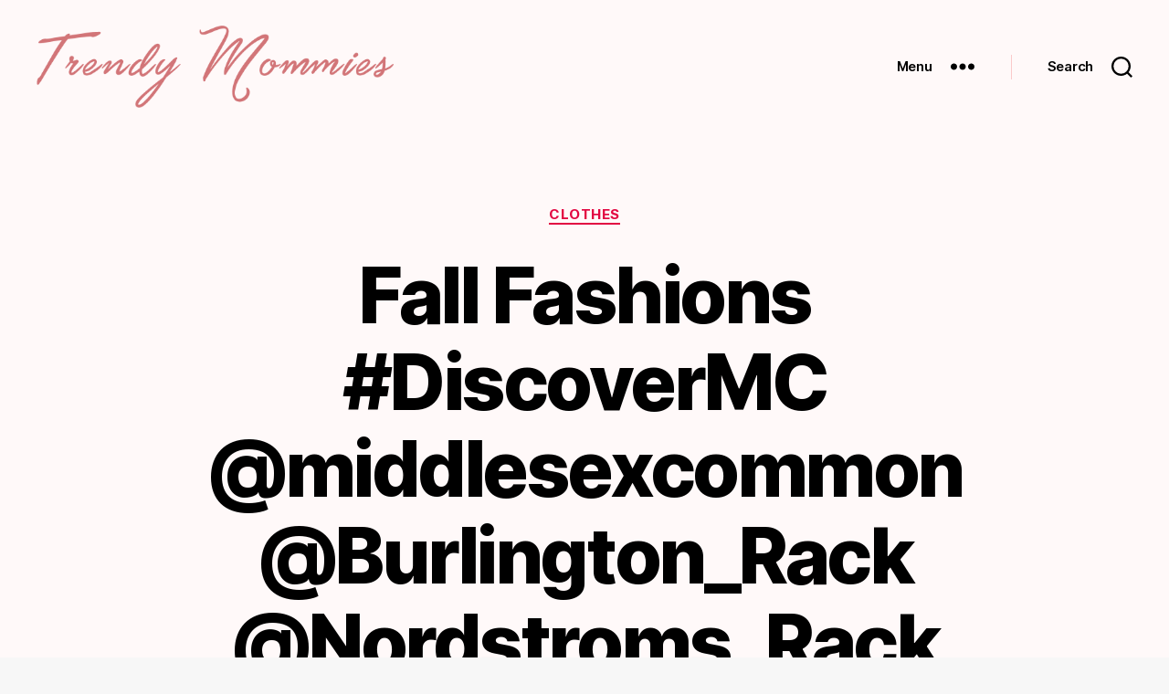

--- FILE ---
content_type: text/html; charset=UTF-8
request_url: https://trendymommies.com/2013/08/22/fall-fashions-discovermc-middlesexcommon-burlington_rack-nordstroms_rack/
body_size: 14698
content:
<!DOCTYPE html><html class="no-js" dir="ltr" lang="en-US" prefix="og: https://ogp.me/ns#"><head><meta charset="UTF-8"><meta name="viewport" content="width=device-width, initial-scale=1.0"><link rel="profile" href="https://gmpg.org/xfn/11"><link media="all" href="https://trendymommies.com/wp-content/cache/autoptimize/2/css/autoptimize_a1fb989d35d36787a29f4307b0723e6b.css" rel="stylesheet"><link media="only screen and (max-width: 768px)" href="https://trendymommies.com/wp-content/cache/autoptimize/2/css/autoptimize_6fe211f8bb15af76999ce9135805d7af.css" rel="stylesheet"><link media="print" href="https://trendymommies.com/wp-content/cache/autoptimize/2/css/autoptimize_f8b91b0e60520b6787c8a6b117d6f2d2.css" rel="stylesheet"><title>Fall Fashions #DiscoverMC @middlesexcommon @Burlington_Rack @Nordstroms_Rack - Trendy Mommies</title><meta name="description" content="Well, technically it still is summer but that does not mean you can&#039;t fit in a little fall shopping fun! Alana @goodgrlgoneblog helped me choose a couple fun outfits for back to school (I mean for fall!) at Nordstroms Rack in Burlington. They have the best selection of designer clothes at affordable prices. In early" /><meta name="robots" content="max-image-preview:large" /><meta name="author" content="trendymommies"/><link rel="canonical" href="https://trendymommies.com/2013/08/22/fall-fashions-discovermc-middlesexcommon-burlington_rack-nordstroms_rack/" /><meta name="generator" content="All in One SEO (AIOSEO) 4.8.6" /><meta property="og:locale" content="en_US" /><meta property="og:site_name" content="Trendy Mommies -" /><meta property="og:type" content="article" /><meta property="og:title" content="Fall Fashions #DiscoverMC @middlesexcommon @Burlington_Rack @Nordstroms_Rack - Trendy Mommies" /><meta property="og:description" content="Well, technically it still is summer but that does not mean you can&#039;t fit in a little fall shopping fun! Alana @goodgrlgoneblog helped me choose a couple fun outfits for back to school (I mean for fall!) at Nordstroms Rack in Burlington. They have the best selection of designer clothes at affordable prices. In early" /><meta property="og:url" content="https://trendymommies.com/2013/08/22/fall-fashions-discovermc-middlesexcommon-burlington_rack-nordstroms_rack/" /><meta property="og:image" content="https://trendymommies.com/wp-content/uploads/sites/2/2021/12/holidaycard3kidsandme-1-scaled.jpg" /><meta property="og:image:secure_url" content="https://trendymommies.com/wp-content/uploads/sites/2/2021/12/holidaycard3kidsandme-1-scaled.jpg" /><meta property="article:published_time" content="2013-08-22T15:16:31+00:00" /><meta property="article:modified_time" content="2013-08-22T15:16:31+00:00" /><meta name="twitter:card" content="summary_large_image" /><meta name="twitter:title" content="Fall Fashions #DiscoverMC @middlesexcommon @Burlington_Rack @Nordstroms_Rack - Trendy Mommies" /><meta name="twitter:description" content="Well, technically it still is summer but that does not mean you can&#039;t fit in a little fall shopping fun! Alana @goodgrlgoneblog helped me choose a couple fun outfits for back to school (I mean for fall!) at Nordstroms Rack in Burlington. They have the best selection of designer clothes at affordable prices. In early" /><meta name="twitter:image" content="https://trendymommies.com/wp-content/uploads/sites/2/2021/12/holidaycard3kidsandme-scaled.jpg" /> <script type="application/ld+json" class="aioseo-schema">{"@context":"https:\/\/schema.org","@graph":[{"@type":"BlogPosting","@id":"https:\/\/trendymommies.com\/2013\/08\/22\/fall-fashions-discovermc-middlesexcommon-burlington_rack-nordstroms_rack\/#blogposting","name":"Fall Fashions #DiscoverMC @middlesexcommon @Burlington_Rack @Nordstroms_Rack - Trendy Mommies","headline":"Fall Fashions #DiscoverMC @middlesexcommon @Burlington_Rack @Nordstroms_Rack","author":{"@id":"https:\/\/trendymommies.com\/author\/trendymommies\/#author"},"publisher":{"@id":"https:\/\/trendymommies.com\/#organization"},"image":{"@type":"ImageObject","url":"https:\/\/www.trendymommies.com\/wp-content\/uploads\/2013\/08\/Nordstroms-300x300.jpg","@id":"https:\/\/trendymommies.com\/2013\/08\/22\/fall-fashions-discovermc-middlesexcommon-burlington_rack-nordstroms_rack\/#articleImage"},"datePublished":"2013-08-22T07:16:31+00:00","dateModified":"2013-08-22T07:16:31+00:00","inLanguage":"en-US","mainEntityOfPage":{"@id":"https:\/\/trendymommies.com\/2013\/08\/22\/fall-fashions-discovermc-middlesexcommon-burlington_rack-nordstroms_rack\/#webpage"},"isPartOf":{"@id":"https:\/\/trendymommies.com\/2013\/08\/22\/fall-fashions-discovermc-middlesexcommon-burlington_rack-nordstroms_rack\/#webpage"},"articleSection":"Clothes"},{"@type":"BreadcrumbList","@id":"https:\/\/trendymommies.com\/2013\/08\/22\/fall-fashions-discovermc-middlesexcommon-burlington_rack-nordstroms_rack\/#breadcrumblist","itemListElement":[{"@type":"ListItem","@id":"https:\/\/trendymommies.com#listItem","position":1,"name":"Home","item":"https:\/\/trendymommies.com","nextItem":{"@type":"ListItem","@id":"https:\/\/trendymommies.com\/category\/clothes\/#listItem","name":"Clothes"}},{"@type":"ListItem","@id":"https:\/\/trendymommies.com\/category\/clothes\/#listItem","position":2,"name":"Clothes","item":"https:\/\/trendymommies.com\/category\/clothes\/","nextItem":{"@type":"ListItem","@id":"https:\/\/trendymommies.com\/2013\/08\/22\/fall-fashions-discovermc-middlesexcommon-burlington_rack-nordstroms_rack\/#listItem","name":"Fall Fashions #DiscoverMC @middlesexcommon @Burlington_Rack @Nordstroms_Rack"},"previousItem":{"@type":"ListItem","@id":"https:\/\/trendymommies.com#listItem","name":"Home"}},{"@type":"ListItem","@id":"https:\/\/trendymommies.com\/2013\/08\/22\/fall-fashions-discovermc-middlesexcommon-burlington_rack-nordstroms_rack\/#listItem","position":3,"name":"Fall Fashions #DiscoverMC @middlesexcommon @Burlington_Rack @Nordstroms_Rack","previousItem":{"@type":"ListItem","@id":"https:\/\/trendymommies.com\/category\/clothes\/#listItem","name":"Clothes"}}]},{"@type":"Organization","@id":"https:\/\/trendymommies.com\/#organization","name":"Trendy Mommies","url":"https:\/\/trendymommies.com\/","logo":{"@type":"ImageObject","url":"https:\/\/trendymommies.com\/wp-content\/uploads\/sites\/2\/2016\/09\/trendy-mommies-header-logo-retina.png","@id":"https:\/\/trendymommies.com\/2013\/08\/22\/fall-fashions-discovermc-middlesexcommon-burlington_rack-nordstroms_rack\/#organizationLogo","width":1138,"height":262},"image":{"@id":"https:\/\/trendymommies.com\/2013\/08\/22\/fall-fashions-discovermc-middlesexcommon-burlington_rack-nordstroms_rack\/#organizationLogo"}},{"@type":"Person","@id":"https:\/\/trendymommies.com\/author\/trendymommies\/#author","url":"https:\/\/trendymommies.com\/author\/trendymommies\/","name":"trendymommies","image":{"@type":"ImageObject","@id":"https:\/\/trendymommies.com\/2013\/08\/22\/fall-fashions-discovermc-middlesexcommon-burlington_rack-nordstroms_rack\/#authorImage","url":"https:\/\/secure.gravatar.com\/avatar\/45c12f7302b344da5ad3df03304f4b772a84feb409361f886244e3ec43a284da?s=96&d=mm&r=g","width":96,"height":96,"caption":"trendymommies"}},{"@type":"WebPage","@id":"https:\/\/trendymommies.com\/2013\/08\/22\/fall-fashions-discovermc-middlesexcommon-burlington_rack-nordstroms_rack\/#webpage","url":"https:\/\/trendymommies.com\/2013\/08\/22\/fall-fashions-discovermc-middlesexcommon-burlington_rack-nordstroms_rack\/","name":"Fall Fashions #DiscoverMC @middlesexcommon @Burlington_Rack @Nordstroms_Rack - Trendy Mommies","description":"Well, technically it still is summer but that does not mean you can't fit in a little fall shopping fun! Alana @goodgrlgoneblog helped me choose a couple fun outfits for back to school (I mean for fall!) at Nordstroms Rack in Burlington. They have the best selection of designer clothes at affordable prices. In early","inLanguage":"en-US","isPartOf":{"@id":"https:\/\/trendymommies.com\/#website"},"breadcrumb":{"@id":"https:\/\/trendymommies.com\/2013\/08\/22\/fall-fashions-discovermc-middlesexcommon-burlington_rack-nordstroms_rack\/#breadcrumblist"},"author":{"@id":"https:\/\/trendymommies.com\/author\/trendymommies\/#author"},"creator":{"@id":"https:\/\/trendymommies.com\/author\/trendymommies\/#author"},"datePublished":"2013-08-22T07:16:31+00:00","dateModified":"2013-08-22T07:16:31+00:00"},{"@type":"WebSite","@id":"https:\/\/trendymommies.com\/#website","url":"https:\/\/trendymommies.com\/","name":"Trendy Mommies","inLanguage":"en-US","publisher":{"@id":"https:\/\/trendymommies.com\/#organization"}}]}</script>  <script>window._wca = window._wca || [];</script> <link rel='dns-prefetch' href='//trendymommies.com' /><link rel='dns-prefetch' href='//stats.wp.com' /><link rel='dns-prefetch' href='//www.googletagmanager.com' /><link rel='dns-prefetch' href='//v0.wordpress.com' /><link rel='dns-prefetch' href='//widgets.wp.com' /><link rel='dns-prefetch' href='//s0.wp.com' /><link rel='dns-prefetch' href='//0.gravatar.com' /><link rel='dns-prefetch' href='//1.gravatar.com' /><link rel='dns-prefetch' href='//2.gravatar.com' /><link rel="alternate" type="application/rss+xml" title="Trendy Mommies &raquo; Feed" href="https://trendymommies.com/feed/" /><link rel="alternate" type="application/rss+xml" title="Trendy Mommies &raquo; Comments Feed" href="https://trendymommies.com/comments/feed/" /><link rel="alternate" type="application/rss+xml" title="Trendy Mommies &raquo; Fall Fashions #DiscoverMC @middlesexcommon @Burlington_Rack @Nordstroms_Rack Comments Feed" href="https://trendymommies.com/2013/08/22/fall-fashions-discovermc-middlesexcommon-burlington_rack-nordstroms_rack/feed/" /> <script>window._wpemojiSettings = {"baseUrl":"https:\/\/s.w.org\/images\/core\/emoji\/16.0.1\/72x72\/","ext":".png","svgUrl":"https:\/\/s.w.org\/images\/core\/emoji\/16.0.1\/svg\/","svgExt":".svg","source":{"concatemoji":"https:\/\/trendymommies.com\/wp-includes\/js\/wp-emoji-release.min.js?ver=6.8.2"}};
/*! This file is auto-generated */
!function(s,n){var o,i,e;function c(e){try{var t={supportTests:e,timestamp:(new Date).valueOf()};sessionStorage.setItem(o,JSON.stringify(t))}catch(e){}}function p(e,t,n){e.clearRect(0,0,e.canvas.width,e.canvas.height),e.fillText(t,0,0);var t=new Uint32Array(e.getImageData(0,0,e.canvas.width,e.canvas.height).data),a=(e.clearRect(0,0,e.canvas.width,e.canvas.height),e.fillText(n,0,0),new Uint32Array(e.getImageData(0,0,e.canvas.width,e.canvas.height).data));return t.every(function(e,t){return e===a[t]})}function u(e,t){e.clearRect(0,0,e.canvas.width,e.canvas.height),e.fillText(t,0,0);for(var n=e.getImageData(16,16,1,1),a=0;a<n.data.length;a++)if(0!==n.data[a])return!1;return!0}function f(e,t,n,a){switch(t){case"flag":return n(e,"\ud83c\udff3\ufe0f\u200d\u26a7\ufe0f","\ud83c\udff3\ufe0f\u200b\u26a7\ufe0f")?!1:!n(e,"\ud83c\udde8\ud83c\uddf6","\ud83c\udde8\u200b\ud83c\uddf6")&&!n(e,"\ud83c\udff4\udb40\udc67\udb40\udc62\udb40\udc65\udb40\udc6e\udb40\udc67\udb40\udc7f","\ud83c\udff4\u200b\udb40\udc67\u200b\udb40\udc62\u200b\udb40\udc65\u200b\udb40\udc6e\u200b\udb40\udc67\u200b\udb40\udc7f");case"emoji":return!a(e,"\ud83e\udedf")}return!1}function g(e,t,n,a){var r="undefined"!=typeof WorkerGlobalScope&&self instanceof WorkerGlobalScope?new OffscreenCanvas(300,150):s.createElement("canvas"),o=r.getContext("2d",{willReadFrequently:!0}),i=(o.textBaseline="top",o.font="600 32px Arial",{});return e.forEach(function(e){i[e]=t(o,e,n,a)}),i}function t(e){var t=s.createElement("script");t.src=e,t.defer=!0,s.head.appendChild(t)}"undefined"!=typeof Promise&&(o="wpEmojiSettingsSupports",i=["flag","emoji"],n.supports={everything:!0,everythingExceptFlag:!0},e=new Promise(function(e){s.addEventListener("DOMContentLoaded",e,{once:!0})}),new Promise(function(t){var n=function(){try{var e=JSON.parse(sessionStorage.getItem(o));if("object"==typeof e&&"number"==typeof e.timestamp&&(new Date).valueOf()<e.timestamp+604800&&"object"==typeof e.supportTests)return e.supportTests}catch(e){}return null}();if(!n){if("undefined"!=typeof Worker&&"undefined"!=typeof OffscreenCanvas&&"undefined"!=typeof URL&&URL.createObjectURL&&"undefined"!=typeof Blob)try{var e="postMessage("+g.toString()+"("+[JSON.stringify(i),f.toString(),p.toString(),u.toString()].join(",")+"));",a=new Blob([e],{type:"text/javascript"}),r=new Worker(URL.createObjectURL(a),{name:"wpTestEmojiSupports"});return void(r.onmessage=function(e){c(n=e.data),r.terminate(),t(n)})}catch(e){}c(n=g(i,f,p,u))}t(n)}).then(function(e){for(var t in e)n.supports[t]=e[t],n.supports.everything=n.supports.everything&&n.supports[t],"flag"!==t&&(n.supports.everythingExceptFlag=n.supports.everythingExceptFlag&&n.supports[t]);n.supports.everythingExceptFlag=n.supports.everythingExceptFlag&&!n.supports.flag,n.DOMReady=!1,n.readyCallback=function(){n.DOMReady=!0}}).then(function(){return e}).then(function(){var e;n.supports.everything||(n.readyCallback(),(e=n.source||{}).concatemoji?t(e.concatemoji):e.wpemoji&&e.twemoji&&(t(e.twemoji),t(e.wpemoji)))}))}((window,document),window._wpemojiSettings);</script> <script id="jetpack_related-posts-js-extra">var related_posts_js_options = {"post_heading":"h4"};</script> <script src="https://trendymommies.com/wp-includes/js/jquery/jquery.min.js?ver=3.7.1" id="jquery-core-js"></script> <script id="wc-add-to-cart-js-extra">var wc_add_to_cart_params = {"ajax_url":"\/wp-admin\/admin-ajax.php","wc_ajax_url":"\/?wc-ajax=%%endpoint%%","i18n_view_cart":"View cart","cart_url":"https:\/\/trendymommies.com\/cart\/","is_cart":"","cart_redirect_after_add":"no"};</script> <script id="woocommerce-js-extra">var woocommerce_params = {"ajax_url":"\/wp-admin\/admin-ajax.php","wc_ajax_url":"\/?wc-ajax=%%endpoint%%","i18n_password_show":"Show password","i18n_password_hide":"Hide password"};</script> <script async='async' src="https://stats.wp.com/s-202548.js" id="woocommerce-analytics-js" defer data-wp-strategy="defer"></script> 
 <script async='async' src="https://www.googletagmanager.com/gtag/js?id=GT-5DHTN64" id="google_gtagjs-js" async></script> <script id="google_gtagjs-js-after">window.dataLayer = window.dataLayer || [];function gtag(){dataLayer.push(arguments);}
gtag("set","linker",{"domains":["trendymommies.com"]});
gtag("js", new Date());
gtag("set", "developer_id.dZTNiMT", true);
gtag("config", "GT-5DHTN64");</script> <link rel="https://api.w.org/" href="https://trendymommies.com/wp-json/" /><link rel="alternate" title="JSON" type="application/json" href="https://trendymommies.com/wp-json/wp/v2/posts/2446" /><link rel="EditURI" type="application/rsd+xml" title="RSD" href="https://trendymommies.com/xmlrpc.php?rsd" /><link rel='shortlink' href='https://trendymommies.com/?p=2446' /><link rel="alternate" title="oEmbed (JSON)" type="application/json+oembed" href="https://trendymommies.com/wp-json/oembed/1.0/embed?url=https%3A%2F%2Ftrendymommies.com%2F2013%2F08%2F22%2Ffall-fashions-discovermc-middlesexcommon-burlington_rack-nordstroms_rack%2F" /><link rel="alternate" title="oEmbed (XML)" type="text/xml+oembed" href="https://trendymommies.com/wp-json/oembed/1.0/embed?url=https%3A%2F%2Ftrendymommies.com%2F2013%2F08%2F22%2Ffall-fashions-discovermc-middlesexcommon-burlington_rack-nordstroms_rack%2F&#038;format=xml" /><meta name="generator" content="Site Kit by Google 1.166.0" /> <script>document.documentElement.className = document.documentElement.className.replace( 'no-js', 'js' );</script> <noscript><style>.woocommerce-product-gallery{ opacity: 1 !important; }</style></noscript></head><body class="wp-singular post-template-default single single-post postid-2446 single-format-standard custom-background wp-custom-logo wp-embed-responsive wp-theme-twentytwenty theme-twentytwenty woocommerce-no-js singular enable-search-modal missing-post-thumbnail has-single-pagination showing-comments show-avatars footer-top-visible"> <a class="skip-link screen-reader-text" href="#site-content">Skip to the content</a><header id="site-header" class="header-footer-group"><div class="header-inner section-inner"><div class="header-titles-wrapper"> <button class="toggle search-toggle mobile-search-toggle" data-toggle-target=".search-modal" data-toggle-body-class="showing-search-modal" data-set-focus=".search-modal .search-field" aria-expanded="false"> <span class="toggle-inner"> <span class="toggle-icon"> <svg class="svg-icon" aria-hidden="true" role="img" focusable="false" xmlns="http://www.w3.org/2000/svg" width="23" height="23" viewBox="0 0 23 23"><path d="M38.710696,48.0601792 L43,52.3494831 L41.3494831,54 L37.0601792,49.710696 C35.2632422,51.1481185 32.9839107,52.0076499 30.5038249,52.0076499 C24.7027226,52.0076499 20,47.3049272 20,41.5038249 C20,35.7027226 24.7027226,31 30.5038249,31 C36.3049272,31 41.0076499,35.7027226 41.0076499,41.5038249 C41.0076499,43.9839107 40.1481185,46.2632422 38.710696,48.0601792 Z M36.3875844,47.1716785 C37.8030221,45.7026647 38.6734666,43.7048964 38.6734666,41.5038249 C38.6734666,36.9918565 35.0157934,33.3341833 30.5038249,33.3341833 C25.9918565,33.3341833 22.3341833,36.9918565 22.3341833,41.5038249 C22.3341833,46.0157934 25.9918565,49.6734666 30.5038249,49.6734666 C32.7048964,49.6734666 34.7026647,48.8030221 36.1716785,47.3875844 C36.2023931,47.347638 36.2360451,47.3092237 36.2726343,47.2726343 C36.3092237,47.2360451 36.347638,47.2023931 36.3875844,47.1716785 Z" transform="translate(-20 -31)" /></svg> </span> <span class="toggle-text">Search</span> </span> </button><div class="header-titles"><div class="site-logo faux-heading"><a href="https://trendymommies.com/" class="custom-logo-link" rel="home"><img width="569" height="131" style="height: 131px;" src="https://trendymommies.com/wp-content/uploads/sites/2/2016/09/trendy-mommies-header-logo-retina.png" class="custom-logo" alt="Trendy Mommies" decoding="async" fetchpriority="high" srcset="https://trendymommies.com/wp-content/uploads/sites/2/2016/09/trendy-mommies-header-logo-retina.png 1138w, https://trendymommies.com/wp-content/uploads/sites/2/2016/09/trendy-mommies-header-logo-retina-300x69.png 300w, https://trendymommies.com/wp-content/uploads/sites/2/2016/09/trendy-mommies-header-logo-retina-1024x236.png 1024w, https://trendymommies.com/wp-content/uploads/sites/2/2016/09/trendy-mommies-header-logo-retina-768x177.png 768w" sizes="(max-width: 1138px) 100vw, 1138px" data-attachment-id="3569" data-permalink="https://trendymommies.com/trendy-mommies-header-logo-retina/" data-orig-file="https://trendymommies.com/wp-content/uploads/sites/2/2016/09/trendy-mommies-header-logo-retina.png" data-orig-size="1138,262" data-comments-opened="1" data-image-meta="{&quot;aperture&quot;:&quot;0&quot;,&quot;credit&quot;:&quot;&quot;,&quot;camera&quot;:&quot;&quot;,&quot;caption&quot;:&quot;&quot;,&quot;created_timestamp&quot;:&quot;0&quot;,&quot;copyright&quot;:&quot;&quot;,&quot;focal_length&quot;:&quot;0&quot;,&quot;iso&quot;:&quot;0&quot;,&quot;shutter_speed&quot;:&quot;0&quot;,&quot;title&quot;:&quot;&quot;,&quot;orientation&quot;:&quot;0&quot;}" data-image-title="trendy-mommies-header-logo-retina" data-image-description="" data-image-caption="" data-medium-file="https://trendymommies.com/wp-content/uploads/sites/2/2016/09/trendy-mommies-header-logo-retina-300x69.png" data-large-file="https://trendymommies.com/wp-content/uploads/sites/2/2016/09/trendy-mommies-header-logo-retina-1024x236.png" /></a><span class="screen-reader-text">Trendy Mommies</span></div></div> <button class="toggle nav-toggle mobile-nav-toggle" data-toggle-target=".menu-modal"  data-toggle-body-class="showing-menu-modal" aria-expanded="false" data-set-focus=".close-nav-toggle"> <span class="toggle-inner"> <span class="toggle-icon"> <svg class="svg-icon" aria-hidden="true" role="img" focusable="false" xmlns="http://www.w3.org/2000/svg" width="26" height="7" viewBox="0 0 26 7"><path fill-rule="evenodd" d="M332.5,45 C330.567003,45 329,43.4329966 329,41.5 C329,39.5670034 330.567003,38 332.5,38 C334.432997,38 336,39.5670034 336,41.5 C336,43.4329966 334.432997,45 332.5,45 Z M342,45 C340.067003,45 338.5,43.4329966 338.5,41.5 C338.5,39.5670034 340.067003,38 342,38 C343.932997,38 345.5,39.5670034 345.5,41.5 C345.5,43.4329966 343.932997,45 342,45 Z M351.5,45 C349.567003,45 348,43.4329966 348,41.5 C348,39.5670034 349.567003,38 351.5,38 C353.432997,38 355,39.5670034 355,41.5 C355,43.4329966 353.432997,45 351.5,45 Z" transform="translate(-329 -38)" /></svg> </span> <span class="toggle-text">Menu</span> </span> </button></div><div class="header-navigation-wrapper"><div class="header-toggles hide-no-js"><div class="toggle-wrapper nav-toggle-wrapper has-expanded-menu"> <button class="toggle nav-toggle desktop-nav-toggle" data-toggle-target=".menu-modal" data-toggle-body-class="showing-menu-modal" aria-expanded="false" data-set-focus=".close-nav-toggle"> <span class="toggle-inner"> <span class="toggle-text">Menu</span> <span class="toggle-icon"> <svg class="svg-icon" aria-hidden="true" role="img" focusable="false" xmlns="http://www.w3.org/2000/svg" width="26" height="7" viewBox="0 0 26 7"><path fill-rule="evenodd" d="M332.5,45 C330.567003,45 329,43.4329966 329,41.5 C329,39.5670034 330.567003,38 332.5,38 C334.432997,38 336,39.5670034 336,41.5 C336,43.4329966 334.432997,45 332.5,45 Z M342,45 C340.067003,45 338.5,43.4329966 338.5,41.5 C338.5,39.5670034 340.067003,38 342,38 C343.932997,38 345.5,39.5670034 345.5,41.5 C345.5,43.4329966 343.932997,45 342,45 Z M351.5,45 C349.567003,45 348,43.4329966 348,41.5 C348,39.5670034 349.567003,38 351.5,38 C353.432997,38 355,39.5670034 355,41.5 C355,43.4329966 353.432997,45 351.5,45 Z" transform="translate(-329 -38)" /></svg> </span> </span> </button></div><div class="toggle-wrapper search-toggle-wrapper"> <button class="toggle search-toggle desktop-search-toggle" data-toggle-target=".search-modal" data-toggle-body-class="showing-search-modal" data-set-focus=".search-modal .search-field" aria-expanded="false"> <span class="toggle-inner"> <svg class="svg-icon" aria-hidden="true" role="img" focusable="false" xmlns="http://www.w3.org/2000/svg" width="23" height="23" viewBox="0 0 23 23"><path d="M38.710696,48.0601792 L43,52.3494831 L41.3494831,54 L37.0601792,49.710696 C35.2632422,51.1481185 32.9839107,52.0076499 30.5038249,52.0076499 C24.7027226,52.0076499 20,47.3049272 20,41.5038249 C20,35.7027226 24.7027226,31 30.5038249,31 C36.3049272,31 41.0076499,35.7027226 41.0076499,41.5038249 C41.0076499,43.9839107 40.1481185,46.2632422 38.710696,48.0601792 Z M36.3875844,47.1716785 C37.8030221,45.7026647 38.6734666,43.7048964 38.6734666,41.5038249 C38.6734666,36.9918565 35.0157934,33.3341833 30.5038249,33.3341833 C25.9918565,33.3341833 22.3341833,36.9918565 22.3341833,41.5038249 C22.3341833,46.0157934 25.9918565,49.6734666 30.5038249,49.6734666 C32.7048964,49.6734666 34.7026647,48.8030221 36.1716785,47.3875844 C36.2023931,47.347638 36.2360451,47.3092237 36.2726343,47.2726343 C36.3092237,47.2360451 36.347638,47.2023931 36.3875844,47.1716785 Z" transform="translate(-20 -31)" /></svg> <span class="toggle-text">Search</span> </span> </button></div></div></div></div><div class="search-modal cover-modal header-footer-group" data-modal-target-string=".search-modal" role="dialog" aria-modal="true" aria-label="Search"><div class="search-modal-inner modal-inner"><div class="section-inner"><form role="search" aria-label="Search for:" method="get" class="search-form" action="https://trendymommies.com/"> <label for="search-form-1"> <span class="screen-reader-text"> Search for: </span> <input type="search" id="search-form-1" class="search-field" placeholder="Search &hellip;" value="" name="s" /> </label> <input type="submit" class="search-submit" value="Search" /></form> <button class="toggle search-untoggle close-search-toggle fill-children-current-color" data-toggle-target=".search-modal" data-toggle-body-class="showing-search-modal" data-set-focus=".search-modal .search-field"> <span class="screen-reader-text"> Close search </span> <svg class="svg-icon" aria-hidden="true" role="img" focusable="false" xmlns="http://www.w3.org/2000/svg" width="16" height="16" viewBox="0 0 16 16"><polygon fill="" fill-rule="evenodd" points="6.852 7.649 .399 1.195 1.445 .149 7.899 6.602 14.352 .149 15.399 1.195 8.945 7.649 15.399 14.102 14.352 15.149 7.899 8.695 1.445 15.149 .399 14.102" /></svg> </button></div></div></div></header><div class="menu-modal cover-modal header-footer-group" data-modal-target-string=".menu-modal"><div class="menu-modal-inner modal-inner"><div class="menu-wrapper section-inner"><div class="menu-top"> <button class="toggle close-nav-toggle fill-children-current-color" data-toggle-target=".menu-modal" data-toggle-body-class="showing-menu-modal" data-set-focus=".menu-modal"> <span class="toggle-text">Close Menu</span> <svg class="svg-icon" aria-hidden="true" role="img" focusable="false" xmlns="http://www.w3.org/2000/svg" width="16" height="16" viewBox="0 0 16 16"><polygon fill="" fill-rule="evenodd" points="6.852 7.649 .399 1.195 1.445 .149 7.899 6.602 14.352 .149 15.399 1.195 8.945 7.649 15.399 14.102 14.352 15.149 7.899 8.695 1.445 15.149 .399 14.102" /></svg> </button><nav class="expanded-menu mobile-menu" aria-label="Expanded"><ul class="modal-menu reset-list-style"><li id="menu-item-7692" class="menu-item menu-item-type-post_type menu-item-object-page menu-item-has-children menu-item-7692"><div class="ancestor-wrapper"><a href="https://trendymommies.com/about/">About Annmarie</a><button class="toggle sub-menu-toggle fill-children-current-color" data-toggle-target=".menu-modal .menu-item-7692 > .sub-menu" data-toggle-type="slidetoggle" data-toggle-duration="250" aria-expanded="false"><span class="screen-reader-text">Show sub menu</span><svg class="svg-icon" aria-hidden="true" role="img" focusable="false" xmlns="http://www.w3.org/2000/svg" width="20" height="12" viewBox="0 0 20 12"><polygon fill="" fill-rule="evenodd" points="1319.899 365.778 1327.678 358 1329.799 360.121 1319.899 370.021 1310 360.121 1312.121 358" transform="translate(-1310 -358)" /></svg></button></div><ul class="sub-menu"><li id="menu-item-7693" class="menu-item menu-item-type-post_type menu-item-object-page menu-item-7693"><div class="ancestor-wrapper"><a href="https://trendymommies.com/partners/">Partners</a></div></li><li id="menu-item-7696" class="menu-item menu-item-type-post_type menu-item-object-page menu-item-7696"><div class="ancestor-wrapper"><a href="https://trendymommies.com/press-2/">Press</a></div></li><li id="menu-item-7694" class="menu-item menu-item-type-post_type menu-item-object-page menu-item-7694"><div class="ancestor-wrapper"><a href="https://trendymommies.com/privacy-policy/">Privacy Policy</a></div></li></ul></li><li id="menu-item-7690" class="menu-item menu-item-type-post_type menu-item-object-page menu-item-7690"><div class="ancestor-wrapper"><a href="https://trendymommies.com/advertise/">Advertise</a></div></li><li id="menu-item-7691" class="menu-item menu-item-type-post_type menu-item-object-page menu-item-7691"><div class="ancestor-wrapper"><a href="https://trendymommies.com/contact/">Contact</a></div></li></ul></nav></div><div class="menu-bottom"></div></div></div></div><main id="site-content"><article class="post-2446 post type-post status-publish format-standard hentry category-clothes" id="post-2446"><header class="entry-header has-text-align-center header-footer-group"><div class="entry-header-inner section-inner medium"><div class="entry-categories"> <span class="screen-reader-text"> Categories </span><div class="entry-categories-inner"> <a href="https://trendymommies.com/category/clothes/" rel="category tag">Clothes</a></div></div><h1 class="entry-title">Fall Fashions #DiscoverMC @middlesexcommon @Burlington_Rack @Nordstroms_Rack</h1><div class="post-meta-wrapper post-meta-single post-meta-single-top"><ul class="post-meta"><li class="post-author meta-wrapper"> <span class="meta-icon"> <span class="screen-reader-text"> Post author </span> <svg class="svg-icon" aria-hidden="true" role="img" focusable="false" xmlns="http://www.w3.org/2000/svg" width="18" height="20" viewBox="0 0 18 20"><path fill="" d="M18,19 C18,19.5522847 17.5522847,20 17,20 C16.4477153,20 16,19.5522847 16,19 L16,17 C16,15.3431458 14.6568542,14 13,14 L5,14 C3.34314575,14 2,15.3431458 2,17 L2,19 C2,19.5522847 1.55228475,20 1,20 C0.44771525,20 0,19.5522847 0,19 L0,17 C0,14.2385763 2.23857625,12 5,12 L13,12 C15.7614237,12 18,14.2385763 18,17 L18,19 Z M9,10 C6.23857625,10 4,7.76142375 4,5 C4,2.23857625 6.23857625,0 9,0 C11.7614237,0 14,2.23857625 14,5 C14,7.76142375 11.7614237,10 9,10 Z M9,8 C10.6568542,8 12,6.65685425 12,5 C12,3.34314575 10.6568542,2 9,2 C7.34314575,2 6,3.34314575 6,5 C6,6.65685425 7.34314575,8 9,8 Z" /></svg> </span> <span class="meta-text"> By <a href="https://trendymommies.com/author/trendymommies/">trendymommies</a> </span></li><li class="post-date meta-wrapper"> <span class="meta-icon"> <span class="screen-reader-text"> Post date </span> <svg class="svg-icon" aria-hidden="true" role="img" focusable="false" xmlns="http://www.w3.org/2000/svg" width="18" height="19" viewBox="0 0 18 19"><path fill="" d="M4.60069444,4.09375 L3.25,4.09375 C2.47334957,4.09375 1.84375,4.72334957 1.84375,5.5 L1.84375,7.26736111 L16.15625,7.26736111 L16.15625,5.5 C16.15625,4.72334957 15.5266504,4.09375 14.75,4.09375 L13.3993056,4.09375 L13.3993056,4.55555556 C13.3993056,5.02154581 13.0215458,5.39930556 12.5555556,5.39930556 C12.0895653,5.39930556 11.7118056,5.02154581 11.7118056,4.55555556 L11.7118056,4.09375 L6.28819444,4.09375 L6.28819444,4.55555556 C6.28819444,5.02154581 5.9104347,5.39930556 5.44444444,5.39930556 C4.97845419,5.39930556 4.60069444,5.02154581 4.60069444,4.55555556 L4.60069444,4.09375 Z M6.28819444,2.40625 L11.7118056,2.40625 L11.7118056,1 C11.7118056,0.534009742 12.0895653,0.15625 12.5555556,0.15625 C13.0215458,0.15625 13.3993056,0.534009742 13.3993056,1 L13.3993056,2.40625 L14.75,2.40625 C16.4586309,2.40625 17.84375,3.79136906 17.84375,5.5 L17.84375,15.875 C17.84375,17.5836309 16.4586309,18.96875 14.75,18.96875 L3.25,18.96875 C1.54136906,18.96875 0.15625,17.5836309 0.15625,15.875 L0.15625,5.5 C0.15625,3.79136906 1.54136906,2.40625 3.25,2.40625 L4.60069444,2.40625 L4.60069444,1 C4.60069444,0.534009742 4.97845419,0.15625 5.44444444,0.15625 C5.9104347,0.15625 6.28819444,0.534009742 6.28819444,1 L6.28819444,2.40625 Z M1.84375,8.95486111 L1.84375,15.875 C1.84375,16.6516504 2.47334957,17.28125 3.25,17.28125 L14.75,17.28125 C15.5266504,17.28125 16.15625,16.6516504 16.15625,15.875 L16.15625,8.95486111 L1.84375,8.95486111 Z" /></svg> </span> <span class="meta-text"> <a href="https://trendymommies.com/2013/08/22/fall-fashions-discovermc-middlesexcommon-burlington_rack-nordstroms_rack/">August 22, 2013</a> </span></li><li class="post-comment-link meta-wrapper"> <span class="meta-icon"> <svg class="svg-icon" aria-hidden="true" role="img" focusable="false" xmlns="http://www.w3.org/2000/svg" width="19" height="19" viewBox="0 0 19 19"><path d="M9.43016863,13.2235931 C9.58624731,13.094699 9.7823475,13.0241935 9.98476849,13.0241935 L15.0564516,13.0241935 C15.8581553,13.0241935 16.5080645,12.3742843 16.5080645,11.5725806 L16.5080645,3.44354839 C16.5080645,2.64184472 15.8581553,1.99193548 15.0564516,1.99193548 L3.44354839,1.99193548 C2.64184472,1.99193548 1.99193548,2.64184472 1.99193548,3.44354839 L1.99193548,11.5725806 C1.99193548,12.3742843 2.64184472,13.0241935 3.44354839,13.0241935 L5.76612903,13.0241935 C6.24715123,13.0241935 6.63709677,13.4141391 6.63709677,13.8951613 L6.63709677,15.5301903 L9.43016863,13.2235931 Z M3.44354839,14.766129 C1.67980032,14.766129 0.25,13.3363287 0.25,11.5725806 L0.25,3.44354839 C0.25,1.67980032 1.67980032,0.25 3.44354839,0.25 L15.0564516,0.25 C16.8201997,0.25 18.25,1.67980032 18.25,3.44354839 L18.25,11.5725806 C18.25,13.3363287 16.8201997,14.766129 15.0564516,14.766129 L10.2979143,14.766129 L6.32072889,18.0506004 C5.75274472,18.5196577 4.89516129,18.1156602 4.89516129,17.3790323 L4.89516129,14.766129 L3.44354839,14.766129 Z" /></svg> </span> <span class="meta-text"> <a href="https://trendymommies.com/2013/08/22/fall-fashions-discovermc-middlesexcommon-burlington_rack-nordstroms_rack/#respond">No Comments<span class="screen-reader-text"> on Fall Fashions #DiscoverMC @middlesexcommon @Burlington_Rack @Nordstroms_Rack</span></a> </span></li></ul></div></div></header><div class="post-inner thin "><div class="entry-content"><p>Well, technically it still is summer but that does not mean you can&#8217;t fit in a little fall shopping fun! Alana @goodgrlgoneblog helped me choose a couple fun outfits for back to school (I mean for fall!) at <a href="https://shop.nordstrom.com/st/nordstrom-rack-middlesex-commons"><span style="text-decoration: underline"><strong>Nordstroms Rack in Burlington</strong></span></a>. They have the best selection of designer clothes at affordable prices.</p><p>In early September it is so hard to think about fall clothes as we live in New England and the weather could be hot!Â  I always look for transitional pieces for this time &#8211; think lightweight, yet neutral.Â  I chose one dressy outfit &#8211; a black and white dress. I can wear it now and when the colder weather hits I will just add leggings, boots, a leather jacket or black sweater. Really, this dress can be worn all year.Â  The second outfit is more casual. With the neutral lightweight tank and top it can be worn now as well as into the colder weather. I also found a pair of <a href="https://www.joesjeans.com">Joe&#8217;s legging jeans</a> (my favorite!) to complete the look.Â  What do you think?</p><p>You can win a fall fashion shopping spree at Middlesex Common for $250! Â  Check out their facebook page or enter<a href="https://www.facebook.com/MiddlesexCommons?sk=app_143103275748075&amp;app_data=dlt-1"><span style="text-decoration: underline"><em><strong> here</strong></em></span></a> to win.</p><p>&nbsp;</p><p>Disclosure: Middlesex Commons, Burlington provided me the budget to purchase the two outfits below. All opinions in this post are my own.</p><figure id="attachment_2447" aria-describedby="caption-attachment-2447" style="width: 300px" class="wp-caption alignleft"><a href="https://trendymommies.com/wp-content/uploads/sites/2/2013/08/Nordstroms.jpg"><img decoding="async" data-attachment-id="2447" data-permalink="https://trendymommies.com/2013/08/22/fall-fashions-discovermc-middlesexcommon-burlington_rack-nordstroms_rack-3/nordstroms/" data-orig-file="https://trendymommies.com/wp-content/uploads/sites/2/2013/08/Nordstroms.jpg" data-orig-size="612,612" data-comments-opened="1" data-image-meta="{&quot;aperture&quot;:&quot;0&quot;,&quot;credit&quot;:&quot;Picasa&quot;,&quot;camera&quot;:&quot;&quot;,&quot;caption&quot;:&quot;&quot;,&quot;created_timestamp&quot;:&quot;1377183900&quot;,&quot;copyright&quot;:&quot;&quot;,&quot;focal_length&quot;:&quot;0&quot;,&quot;iso&quot;:&quot;0&quot;,&quot;shutter_speed&quot;:&quot;0&quot;,&quot;title&quot;:&quot;&quot;,&quot;orientation&quot;:&quot;0&quot;}" data-image-title="Nordstroms" data-image-description="" data-image-caption="&lt;p&gt;Fall Fashion &lt;/p&gt;
" data-medium-file="https://trendymommies.com/wp-content/uploads/sites/2/2013/08/Nordstroms-300x300.jpg" data-large-file="https://trendymommies.com/wp-content/uploads/sites/2/2013/08/Nordstroms.jpg" class="size-medium wp-image-2447" src="https://www.trendymommies.com/wp-content/uploads/2013/08/Nordstroms-300x300.jpg" alt="Fall Fashion " width="300" height="300" srcset="https://trendymommies.com/wp-content/uploads/sites/2/2013/08/Nordstroms-300x300.jpg 300w, https://trendymommies.com/wp-content/uploads/sites/2/2013/08/Nordstroms-150x150.jpg 150w, https://trendymommies.com/wp-content/uploads/sites/2/2013/08/Nordstroms.jpg 612w" sizes="(max-width: 300px) 100vw, 300px" /></a><figcaption id="caption-attachment-2447" class="wp-caption-text">Fall Fashion</figcaption></figure><p>&nbsp;</p><p>&nbsp;</p><div class="sharedaddy sd-sharing-enabled"><div class="robots-nocontent sd-block sd-social sd-social-icon-text sd-sharing"><h3 class="sd-title">Share this:</h3><div class="sd-content"><ul><li class="share-facebook"><a rel="nofollow noopener noreferrer"
 data-shared="sharing-facebook-2446"
 class="share-facebook sd-button share-icon"
 href="https://trendymommies.com/2013/08/22/fall-fashions-discovermc-middlesexcommon-burlington_rack-nordstroms_rack/?share=facebook"
 target="_blank"
 aria-labelledby="sharing-facebook-2446"
 > <span id="sharing-facebook-2446" hidden>Click to share on Facebook (Opens in new window)</span> <span>Facebook</span> </a></li><li class="share-x"><a rel="nofollow noopener noreferrer"
 data-shared="sharing-x-2446"
 class="share-x sd-button share-icon"
 href="https://trendymommies.com/2013/08/22/fall-fashions-discovermc-middlesexcommon-burlington_rack-nordstroms_rack/?share=x"
 target="_blank"
 aria-labelledby="sharing-x-2446"
 > <span id="sharing-x-2446" hidden>Click to share on X (Opens in new window)</span> <span>X</span> </a></li><li class="share-end"></li></ul></div></div></div><div class='sharedaddy sd-block sd-like jetpack-likes-widget-wrapper jetpack-likes-widget-unloaded' id='like-post-wrapper-6952490-2446-692a97ca48419' data-src='https://widgets.wp.com/likes/?ver=14.9.1#blog_id=6952490&amp;post_id=2446&amp;origin=trendymommies.com&amp;obj_id=6952490-2446-692a97ca48419' data-name='like-post-frame-6952490-2446-692a97ca48419' data-title='Like or Reblog'><div class='likes-widget-placeholder post-likes-widget-placeholder' style='height: 55px;'><span class='button'><span>Like</span></span> <span class="loading">Loading...</span></div><span class='sd-text-color'></span><a class='sd-link-color'></a></div><div id='jp-relatedposts' class='jp-relatedposts' ><h3 class="jp-relatedposts-headline"><em>Related</em></h3></div></div></div><div class="section-inner"></div><nav class="pagination-single section-inner" aria-label="Post"><hr class="styled-separator is-style-wide" aria-hidden="true" /><div class="pagination-single-inner"> <a class="previous-post" href="https://trendymommies.com/2013/08/20/back-to-school-time-a-backpack-lunch-gear-and-more-3/"> <span class="arrow" aria-hidden="true">&larr;</span> <span class="title"><span class="title-inner">Back to school time: a backpack, lunch gear and more</span></span> </a> <a class="next-post" href="https://trendymommies.com/2013/09/05/back-to-school-2/"> <span class="arrow" aria-hidden="true">&rarr;</span> <span class="title"><span class="title-inner">Back to School!</span></span> </a></div><hr class="styled-separator is-style-wide" aria-hidden="true" /></nav><div class="comments-wrapper section-inner"><div id="respond" class="comment-respond"><h2 id="reply-title" class="comment-reply-title">Leave a Reply <small><a rel="nofollow" id="cancel-comment-reply-link" href="/2013/08/22/fall-fashions-discovermc-middlesexcommon-burlington_rack-nordstroms_rack/#respond" style="display:none;">Cancel reply</a></small></h2><form action="https://trendymommies.com/wp-comments-post.php" method="post" id="commentform" class="section-inner thin max-percentage"><p class="comment-notes"><span id="email-notes">Your email address will not be published.</span> <span class="required-field-message">Required fields are marked <span class="required">*</span></span></p><p class="comment-form-comment"><label for="comment">Comment <span class="required">*</span></label><textarea id="comment" name="comment" cols="45" rows="8" maxlength="65525" required></textarea></p><p class="comment-form-author"><label for="author">Name <span class="required">*</span></label> <input id="author" name="author" type="text" value="" size="30" maxlength="245" autocomplete="name" required /></p><p class="comment-form-email"><label for="email">Email <span class="required">*</span></label> <input id="email" name="email" type="email" value="" size="30" maxlength="100" aria-describedby="email-notes" autocomplete="email" required /></p><p class="comment-form-url"><label for="url">Website</label> <input id="url" name="url" type="url" value="" size="30" maxlength="200" autocomplete="url" /></p><p class="comment-form-cookies-consent"><input id="wp-comment-cookies-consent" name="wp-comment-cookies-consent" type="checkbox" value="yes" /> <label for="wp-comment-cookies-consent">Save my name, email, and website in this browser for the next time I comment.</label></p><p class="form-submit"><input name="submit" type="submit" id="submit" class="submit" value="Post Comment" /> <input type='hidden' name='comment_post_ID' value='2446' id='comment_post_ID' /> <input type='hidden' name='comment_parent' id='comment_parent' value='0' /></p><p style="display: none !important;" class="akismet-fields-container" data-prefix="ak_"><label>&#916;<textarea name="ak_hp_textarea" cols="45" rows="8" maxlength="100"></textarea></label><input type="hidden" id="ak_js_1" name="ak_js" value="180"/><script>document.getElementById( "ak_js_1" ).setAttribute( "value", ( new Date() ).getTime() );</script></p></form></div></div></article></main><div class="footer-nav-widgets-wrapper header-footer-group"><div class="footer-inner section-inner"><aside class="footer-widgets-outer-wrapper"><div class="footer-widgets-wrapper"><div class="footer-widgets column-one grid-item"><div class="widget_text widget widget_custom_html"><div class="widget_text widget-content"><h2 class="widget-title subheading heading-size-3">Twitter</h2><div class="textwidget custom-html-widget"><a class="twitter-timeline" data-height="375" data-dnt="true" href="https://twitter.com/trendymommies">Tweets by trendymommies</a> <script async src="//platform.twitter.com/widgets.js" charset="utf-8"></script></div></div></div></div><div class="footer-widgets column-two grid-item"><div class="widget widget_block widget_categories"><div class="widget-content"><ul class="wp-block-categories-list wp-block-categories"><li class="cat-item cat-item-2"><a href="https://trendymommies.com/category/baby-products/">baby products</a></li><li class="cat-item cat-item-444"><a href="https://trendymommies.com/category/beaches/">beaches</a></li><li class="cat-item cat-item-3"><a href="https://trendymommies.com/category/beauty-products/">beauty products</a></li><li class="cat-item cat-item-4"><a href="https://trendymommies.com/category/birthday-parties/">Birthday Parties</a></li><li class="cat-item cat-item-5"><a href="https://trendymommies.com/category/body-wash/">body wash</a></li><li class="cat-item cat-item-6"><a href="https://trendymommies.com/category/books/">books</a></li><li class="cat-item cat-item-7"><a href="https://trendymommies.com/category/calendar/">calendar</a></li><li class="cat-item cat-item-8"><a href="https://trendymommies.com/category/candle/">candle</a></li><li class="cat-item cat-item-9"><a href="https://trendymommies.com/category/chocolate/">chocolate</a></li><li class="cat-item cat-item-10"><a href="https://trendymommies.com/category/christmas-2/">Christmas</a></li><li class="cat-item cat-item-11"><a href="https://trendymommies.com/category/clothes/">Clothes</a></li><li class="cat-item cat-item-12"><a href="https://trendymommies.com/category/events/">Events</a></li><li class="cat-item cat-item-13"><a href="https://trendymommies.com/category/exercise/">Exercise</a></li><li class="cat-item cat-item-14"><a href="https://trendymommies.com/category/events/fall/">Fall</a></li><li class="cat-item cat-item-15"><a href="https://trendymommies.com/category/fashions/">fashions</a></li><li class="cat-item cat-item-16"><a href="https://trendymommies.com/category/food/">food</a></li><li class="cat-item cat-item-17"><a href="https://trendymommies.com/category/gifts-2/">Gifts</a></li><li class="cat-item cat-item-18"><a href="https://trendymommies.com/category/graduation/">graduation</a></li><li class="cat-item cat-item-19"><a href="https://trendymommies.com/category/hair-accessories-2/">Hair Accessories</a></li><li class="cat-item cat-item-20"><a href="https://trendymommies.com/category/halloween/">Halloween</a></li><li class="cat-item cat-item-21"><a href="https://trendymommies.com/category/health/">Health</a></li><li class="cat-item cat-item-22"><a href="https://trendymommies.com/category/holiday-photo-cards/">holiday photo cards</a></li><li class="cat-item cat-item-24"><a href="https://trendymommies.com/category/holidays/">Holidays</a></li><li class="cat-item cat-item-25"><a href="https://trendymommies.com/category/home-decor/">home decor</a></li><li class="cat-item cat-item-26"><a href="https://trendymommies.com/category/home-improvement/">home improvement</a></li><li class="cat-item cat-item-27"><a href="https://trendymommies.com/category/hotels/">Hotels</a></li><li class="cat-item cat-item-28"><a href="https://trendymommies.com/category/jewelry/">jewelry</a></li><li class="cat-item cat-item-29"><a href="https://trendymommies.com/category/kids-shoes/">kids shoes</a></li><li class="cat-item cat-item-30"><a href="https://trendymommies.com/category/lip-gloss/">lip gloss</a></li><li class="cat-item cat-item-31"><a href="https://trendymommies.com/category/make-up/">make-up</a></li><li class="cat-item cat-item-32"><a href="https://trendymommies.com/category/makeup/">makeup</a></li><li class="cat-item cat-item-33"><a href="https://trendymommies.com/category/movie/">movie</a></li><li class="cat-item cat-item-34"><a href="https://trendymommies.com/category/nail-polish-2/">Nail Polish</a></li><li class="cat-item cat-item-35"><a href="https://trendymommies.com/category/opinion/">opinion</a></li><li class="cat-item cat-item-36"><a href="https://trendymommies.com/category/organization/">Organization</a></li><li class="cat-item cat-item-37"><a href="https://trendymommies.com/category/pefume/">pefume</a></li><li class="cat-item cat-item-38"><a href="https://trendymommies.com/category/perfume/">perfume</a></li><li class="cat-item cat-item-39"><a href="https://trendymommies.com/category/personal/">personal</a></li><li class="cat-item cat-item-40"><a href="https://trendymommies.com/category/pets/">pets</a></li><li class="cat-item cat-item-41"><a href="https://trendymommies.com/category/planner/">Planner</a></li><li class="cat-item cat-item-42"><a href="https://trendymommies.com/category/products/">Products</a></li><li class="cat-item cat-item-43"><a href="https://trendymommies.com/category/purses/">purses</a></li><li class="cat-item cat-item-44"><a href="https://trendymommies.com/category/red-sox/">Red Sox</a></li><li class="cat-item cat-item-45"><a href="https://trendymommies.com/category/restaurants/">Restaurants</a></li><li class="cat-item cat-item-46"><a href="https://trendymommies.com/category/self-tanner-2/">self tanner</a></li><li class="cat-item cat-item-47"><a href="https://trendymommies.com/category/shampoo/">shampoo</a></li><li class="cat-item cat-item-48"><a href="https://trendymommies.com/category/shopping/">shopping</a></li><li class="cat-item cat-item-49"><a href="https://trendymommies.com/category/skin-care/">skin care</a></li><li class="cat-item cat-item-50"><a href="https://trendymommies.com/category/sports-2/">sports</a></li><li class="cat-item cat-item-51"><a href="https://trendymommies.com/category/sunscreen/">sunscreen</a></li><li class="cat-item cat-item-52"><a href="https://trendymommies.com/category/t-shirt-blanket/">t-shirt blanket</a></li><li class="cat-item cat-item-53"><a href="https://trendymommies.com/category/technology/">technology</a></li><li class="cat-item cat-item-54"><a href="https://trendymommies.com/category/teens/">Teens</a></li><li class="cat-item cat-item-55"><a href="https://trendymommies.com/category/thanksgiving/">Thanksgiving</a></li><li class="cat-item cat-item-56"><a href="https://trendymommies.com/category/toys/">Toys</a></li><li class="cat-item cat-item-57"><a href="https://trendymommies.com/category/travel/">Travel</a></li><li class="cat-item cat-item-58"><a href="https://trendymommies.com/category/trends/">Trends</a></li><li class="cat-item cat-item-59"><a href="https://trendymommies.com/category/tv/">TV</a></li><li class="cat-item cat-item-60"><a href="https://trendymommies.com/category/tweens/">tweens</a></li><li class="cat-item cat-item-1"><a href="https://trendymommies.com/category/uncategorized/">Uncategorized</a></li><li class="cat-item cat-item-61"><a href="https://trendymommies.com/category/valentines-day/">Valentine&#039;s Day</a></li><li class="cat-item cat-item-62"><a href="https://trendymommies.com/category/weather/">weather</a></li><li class="cat-item cat-item-63"><a href="https://trendymommies.com/category/welcome/">welcome</a></li></ul></div></div></div></div></aside></div></div><footer id="site-footer" class="header-footer-group"><div class="section-inner"><div class="footer-credits"><p class="footer-copyright">&copy;
 2025 <a href="https://trendymommies.com/">Trendy Mommies</a></p><p class="powered-by-wordpress"> <a href="https://wordpress.org/"> Powered by WordPress </a></p></div> <a class="to-the-top" href="#site-header"> <span class="to-the-top-long"> To the top <span class="arrow" aria-hidden="true">&uarr;</span> </span> <span class="to-the-top-short"> Up <span class="arrow" aria-hidden="true">&uarr;</span> </span> </a></div></footer> <script type="speculationrules">{"prefetch":[{"source":"document","where":{"and":[{"href_matches":"\/*"},{"not":{"href_matches":["\/wp-*.php","\/wp-admin\/*","\/wp-content\/uploads\/sites\/2\/*","\/wp-content\/*","\/wp-content\/plugins\/*","\/wp-content\/themes\/twentytwenty\/*","\/*\\?(.+)"]}},{"not":{"selector_matches":"a[rel~=\"nofollow\"]"}},{"not":{"selector_matches":".no-prefetch, .no-prefetch a"}}]},"eagerness":"conservative"}]}</script>  <script type="text/javascript">var sbiajaxurl = "https://trendymommies.com/wp-admin/admin-ajax.php";</script> <script>(function () {
			var c = document.body.className;
			c = c.replace(/woocommerce-no-js/, 'woocommerce-js');
			document.body.className = c;
		})();</script> <div id="jp-carousel-loading-overlay"><div id="jp-carousel-loading-wrapper"> <span id="jp-carousel-library-loading">&nbsp;</span></div></div><div class="jp-carousel-overlay" style="display: none;"><div class="jp-carousel-container"><div
 class="jp-carousel-wrap swiper jp-carousel-swiper-container jp-carousel-transitions"
 itemscope
 itemtype="https://schema.org/ImageGallery"><div class="jp-carousel swiper-wrapper"></div><div class="jp-swiper-button-prev swiper-button-prev"> <svg width="25" height="24" viewBox="0 0 25 24" fill="none" xmlns="http://www.w3.org/2000/svg"> <mask id="maskPrev" mask-type="alpha" maskUnits="userSpaceOnUse" x="8" y="6" width="9" height="12"> <path d="M16.2072 16.59L11.6496 12L16.2072 7.41L14.8041 6L8.8335 12L14.8041 18L16.2072 16.59Z" fill="white"/> </mask> <g mask="url(#maskPrev)"> <rect x="0.579102" width="23.8823" height="24" fill="#FFFFFF"/> </g> </svg></div><div class="jp-swiper-button-next swiper-button-next"> <svg width="25" height="24" viewBox="0 0 25 24" fill="none" xmlns="http://www.w3.org/2000/svg"> <mask id="maskNext" mask-type="alpha" maskUnits="userSpaceOnUse" x="8" y="6" width="8" height="12"> <path d="M8.59814 16.59L13.1557 12L8.59814 7.41L10.0012 6L15.9718 12L10.0012 18L8.59814 16.59Z" fill="white"/> </mask> <g mask="url(#maskNext)"> <rect x="0.34375" width="23.8822" height="24" fill="#FFFFFF"/> </g> </svg></div></div><div class="jp-carousel-close-hint"> <svg width="25" height="24" viewBox="0 0 25 24" fill="none" xmlns="http://www.w3.org/2000/svg"> <mask id="maskClose" mask-type="alpha" maskUnits="userSpaceOnUse" x="5" y="5" width="15" height="14"> <path d="M19.3166 6.41L17.9135 5L12.3509 10.59L6.78834 5L5.38525 6.41L10.9478 12L5.38525 17.59L6.78834 19L12.3509 13.41L17.9135 19L19.3166 17.59L13.754 12L19.3166 6.41Z" fill="white"/> </mask> <g mask="url(#maskClose)"> <rect x="0.409668" width="23.8823" height="24" fill="#FFFFFF"/> </g> </svg></div><div class="jp-carousel-info"><div class="jp-carousel-info-footer"><div class="jp-carousel-pagination-container"><div class="jp-swiper-pagination swiper-pagination"></div><div class="jp-carousel-pagination"></div></div><div class="jp-carousel-photo-title-container"><h2 class="jp-carousel-photo-caption"></h2></div><div class="jp-carousel-photo-icons-container"> <a href="#" class="jp-carousel-icon-btn jp-carousel-icon-info" aria-label="Toggle photo metadata visibility"> <span class="jp-carousel-icon"> <svg width="25" height="24" viewBox="0 0 25 24" fill="none" xmlns="http://www.w3.org/2000/svg"> <mask id="maskInfo" mask-type="alpha" maskUnits="userSpaceOnUse" x="2" y="2" width="21" height="20"> <path fill-rule="evenodd" clip-rule="evenodd" d="M12.7537 2C7.26076 2 2.80273 6.48 2.80273 12C2.80273 17.52 7.26076 22 12.7537 22C18.2466 22 22.7046 17.52 22.7046 12C22.7046 6.48 18.2466 2 12.7537 2ZM11.7586 7V9H13.7488V7H11.7586ZM11.7586 11V17H13.7488V11H11.7586ZM4.79292 12C4.79292 16.41 8.36531 20 12.7537 20C17.142 20 20.7144 16.41 20.7144 12C20.7144 7.59 17.142 4 12.7537 4C8.36531 4 4.79292 7.59 4.79292 12Z" fill="white"/> </mask> <g mask="url(#maskInfo)"> <rect x="0.8125" width="23.8823" height="24" fill="#FFFFFF"/> </g> </svg> </span> </a> <a href="#" class="jp-carousel-icon-btn jp-carousel-icon-comments" aria-label="Toggle photo comments visibility"> <span class="jp-carousel-icon"> <svg width="25" height="24" viewBox="0 0 25 24" fill="none" xmlns="http://www.w3.org/2000/svg"> <mask id="maskComments" mask-type="alpha" maskUnits="userSpaceOnUse" x="2" y="2" width="21" height="20"> <path fill-rule="evenodd" clip-rule="evenodd" d="M4.3271 2H20.2486C21.3432 2 22.2388 2.9 22.2388 4V16C22.2388 17.1 21.3432 18 20.2486 18H6.31729L2.33691 22V4C2.33691 2.9 3.2325 2 4.3271 2ZM6.31729 16H20.2486V4H4.3271V18L6.31729 16Z" fill="white"/> </mask> <g mask="url(#maskComments)"> <rect x="0.34668" width="23.8823" height="24" fill="#FFFFFF"/> </g> </svg> <span class="jp-carousel-has-comments-indicator" aria-label="This image has comments."></span> </span> </a></div></div><div class="jp-carousel-info-extra"><div class="jp-carousel-info-content-wrapper"><div class="jp-carousel-photo-title-container"><h2 class="jp-carousel-photo-title"></h2></div><div class="jp-carousel-comments-wrapper"><div id="jp-carousel-comments-loading"> <span>Loading Comments...</span></div><div class="jp-carousel-comments"></div><div id="jp-carousel-comment-form-container"> <span id="jp-carousel-comment-form-spinner">&nbsp;</span><div id="jp-carousel-comment-post-results"></div><form id="jp-carousel-comment-form"> <label for="jp-carousel-comment-form-comment-field" class="screen-reader-text">Write a Comment...</label><textarea
													name="comment"
													class="jp-carousel-comment-form-field jp-carousel-comment-form-textarea"
													id="jp-carousel-comment-form-comment-field"
													placeholder="Write a Comment..."
												></textarea><div id="jp-carousel-comment-form-submit-and-info-wrapper"><div id="jp-carousel-comment-form-commenting-as"><fieldset> <label for="jp-carousel-comment-form-email-field">Email (Required)</label> <input type="text" name="email" class="jp-carousel-comment-form-field jp-carousel-comment-form-text-field" id="jp-carousel-comment-form-email-field" /></fieldset><fieldset> <label for="jp-carousel-comment-form-author-field">Name (Required)</label> <input type="text" name="author" class="jp-carousel-comment-form-field jp-carousel-comment-form-text-field" id="jp-carousel-comment-form-author-field" /></fieldset><fieldset> <label for="jp-carousel-comment-form-url-field">Website</label> <input type="text" name="url" class="jp-carousel-comment-form-field jp-carousel-comment-form-text-field" id="jp-carousel-comment-form-url-field" /></fieldset></div> <input
 type="submit"
 name="submit"
 class="jp-carousel-comment-form-button"
 id="jp-carousel-comment-form-button-submit"
 value="Post Comment" /></div></form></div></div><div class="jp-carousel-image-meta"><div class="jp-carousel-title-and-caption"><div class="jp-carousel-photo-info"><h3 class="jp-carousel-caption" itemprop="caption description"></h3></div><div class="jp-carousel-photo-description"></div></div><ul class="jp-carousel-image-exif" style="display: none;"></ul> <a class="jp-carousel-image-download" href="#" target="_blank" style="display: none;"> <svg width="25" height="24" viewBox="0 0 25 24" fill="none" xmlns="http://www.w3.org/2000/svg"> <mask id="mask0" mask-type="alpha" maskUnits="userSpaceOnUse" x="3" y="3" width="19" height="18"> <path fill-rule="evenodd" clip-rule="evenodd" d="M5.84615 5V19H19.7775V12H21.7677V19C21.7677 20.1 20.8721 21 19.7775 21H5.84615C4.74159 21 3.85596 20.1 3.85596 19V5C3.85596 3.9 4.74159 3 5.84615 3H12.8118V5H5.84615ZM14.802 5V3H21.7677V10H19.7775V6.41L9.99569 16.24L8.59261 14.83L18.3744 5H14.802Z" fill="white"/> </mask> <g mask="url(#mask0)"> <rect x="0.870605" width="23.8823" height="24" fill="#FFFFFF"/> </g> </svg> <span class="jp-carousel-download-text"></span> </a><div class="jp-carousel-image-map" style="display: none;"></div></div></div></div></div></div></div> <script type="text/javascript">window.WPCOM_sharing_counts = {"https:\/\/trendymommies.com\/2013\/08\/22\/fall-fashions-discovermc-middlesexcommon-burlington_rack-nordstroms_rack\/":2446};</script> <script id="wpascript-js-after">wpa_field_info = {"wpa_field_name":false,"wpa_field_value":478506,"wpa_add_test":"no"}</script> <script id="wc-order-attribution-js-extra">var wc_order_attribution = {"params":{"lifetime":1.0e-5,"session":30,"base64":false,"ajaxurl":"https:\/\/trendymommies.com\/wp-admin\/admin-ajax.php","prefix":"wc_order_attribution_","allowTracking":true},"fields":{"source_type":"current.typ","referrer":"current_add.rf","utm_campaign":"current.cmp","utm_source":"current.src","utm_medium":"current.mdm","utm_content":"current.cnt","utm_id":"current.id","utm_term":"current.trm","utm_source_platform":"current.plt","utm_creative_format":"current.fmt","utm_marketing_tactic":"current.tct","session_entry":"current_add.ep","session_start_time":"current_add.fd","session_pages":"session.pgs","session_count":"udata.vst","user_agent":"udata.uag"}};</script> <script id="jetpack-stats-js-before">_stq = window._stq || [];
_stq.push([ "view", JSON.parse("{\"v\":\"ext\",\"blog\":\"6952490\",\"post\":\"2446\",\"tz\":\"0\",\"srv\":\"trendymommies.com\",\"j\":\"1:14.9.1\"}") ]);
_stq.push([ "clickTrackerInit", "6952490", "2446" ]);</script> <script async='async' src="https://stats.wp.com/e-202548.js" id="jetpack-stats-js" defer data-wp-strategy="defer"></script> <script id="jetpack-carousel-js-extra">var jetpackSwiperLibraryPath = {"url":"https:\/\/trendymommies.com\/wp-content\/plugins\/jetpack\/_inc\/blocks\/swiper.js"};
var jetpackCarouselStrings = {"widths":[370,700,1000,1200,1400,2000],"is_logged_in":"","lang":"en","ajaxurl":"https:\/\/trendymommies.com\/wp-admin\/admin-ajax.php","nonce":"ead0315d33","display_exif":"1","display_comments":"1","single_image_gallery":"1","single_image_gallery_media_file":"","background_color":"black","comment":"Comment","post_comment":"Post Comment","write_comment":"Write a Comment...","loading_comments":"Loading Comments...","image_label":"Open image in full-screen.","download_original":"View full size <span class=\"photo-size\">{0}<span class=\"photo-size-times\">\u00d7<\/span>{1}<\/span>","no_comment_text":"Please be sure to submit some text with your comment.","no_comment_email":"Please provide an email address to comment.","no_comment_author":"Please provide your name to comment.","comment_post_error":"Sorry, but there was an error posting your comment. Please try again later.","comment_approved":"Your comment was approved.","comment_unapproved":"Your comment is in moderation.","camera":"Camera","aperture":"Aperture","shutter_speed":"Shutter Speed","focal_length":"Focal Length","copyright":"Copyright","comment_registration":"0","require_name_email":"1","login_url":"https:\/\/trendymommies.com\/wp-login.php?redirect_to=https%3A%2F%2Ftrendymommies.com%2F2013%2F08%2F22%2Ffall-fashions-discovermc-middlesexcommon-burlington_rack-nordstroms_rack%2F","blog_id":"2","meta_data":["camera","aperture","shutter_speed","focal_length","copyright"]};</script> <script id="sharing-js-js-extra">var sharing_js_options = {"lang":"en","counts":"1","is_stats_active":"1"};</script> <script id="sharing-js-js-after">var windowOpen;
			( function () {
				function matches( el, sel ) {
					return !! (
						el.matches && el.matches( sel ) ||
						el.msMatchesSelector && el.msMatchesSelector( sel )
					);
				}

				document.body.addEventListener( 'click', function ( event ) {
					if ( ! event.target ) {
						return;
					}

					var el;
					if ( matches( event.target, 'a.share-facebook' ) ) {
						el = event.target;
					} else if ( event.target.parentNode && matches( event.target.parentNode, 'a.share-facebook' ) ) {
						el = event.target.parentNode;
					}

					if ( el ) {
						event.preventDefault();

						// If there's another sharing window open, close it.
						if ( typeof windowOpen !== 'undefined' ) {
							windowOpen.close();
						}
						windowOpen = window.open( el.getAttribute( 'href' ), 'wpcomfacebook', 'menubar=1,resizable=1,width=600,height=400' );
						return false;
					}
				} );
			} )();
var windowOpen;
			( function () {
				function matches( el, sel ) {
					return !! (
						el.matches && el.matches( sel ) ||
						el.msMatchesSelector && el.msMatchesSelector( sel )
					);
				}

				document.body.addEventListener( 'click', function ( event ) {
					if ( ! event.target ) {
						return;
					}

					var el;
					if ( matches( event.target, 'a.share-x' ) ) {
						el = event.target;
					} else if ( event.target.parentNode && matches( event.target.parentNode, 'a.share-x' ) ) {
						el = event.target.parentNode;
					}

					if ( el ) {
						event.preventDefault();

						// If there's another sharing window open, close it.
						if ( typeof windowOpen !== 'undefined' ) {
							windowOpen.close();
						}
						windowOpen = window.open( el.getAttribute( 'href' ), 'wpcomx', 'menubar=1,resizable=1,width=600,height=350' );
						return false;
					}
				} );
			} )();</script> <iframe src='https://widgets.wp.com/likes/master.html?ver=20251129#ver=20251129' scrolling='no' id='likes-master' name='likes-master' style='display:none;'></iframe><div id='likes-other-gravatars' role="dialog" aria-hidden="true" tabindex="-1"><div class="likes-text"><span>%d</span></div><ul class="wpl-avatars sd-like-gravatars"></ul></div> <script  async='async' src="https://trendymommies.com/wp-content/cache/autoptimize/2/js/autoptimize_8facc7749c17a179192c61e774ce7bc6.js"></script></body></html>